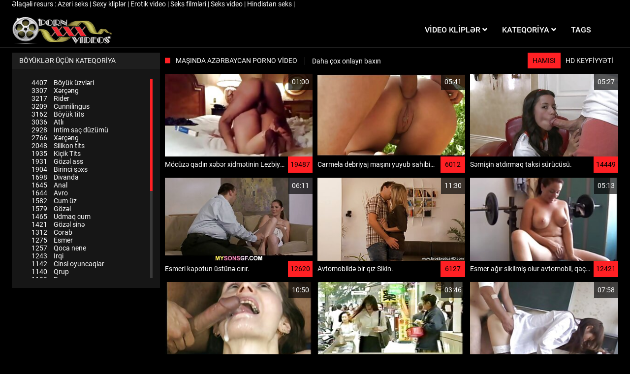

--- FILE ---
content_type: text/html; charset=UTF-8
request_url: https://azeripornovideo.com/category/in%2Bthe%2Bcar
body_size: 9888
content:
<!DOCTYPE html>
<html lang="az" class="no-js no-filter"><!--<![endif]--><head>
<style>.item-rate, .active{color:#000 !important;} .title-col a{color:#fff !important;} span.counter{color:#fff !important;}</style>
        <meta charset="UTF-8">
<title>Maşında  Azərbaycan porno video  </title>
<meta http-equiv="X-UA-Compatible" content="IE=edge">
<meta name="viewport" content="width=device-width, initial-scale=1">
<base target="_blank">
<meta name="description" content="Baxırsan  Maşında Azərbaycan porno video ">
<meta name="keywords" content="Isti porno filmlər, sərt cinsi , cinsi Cücə, veb sayt ">
<meta name="robots" content="index,follow">



<link rel="canonical" href="https://azeripornovideo.com/category/in+the+car/">

<link rel="next" href="/?page=2">

<link rel="stylesheet" media="screen" href="/css/styles.css">

<link rel="shortcut icon" href="/images/fav.png" type="image/x-icon">
<script defer type="text/javascript" src="/js/jQuery_v1.12.4.min.js"></script>


<!-- Disable tap highlight on IE -->
<meta name="msapplication-tap-highlight" content="no">
<!-- Add to homescreen for Chrome on Android -->
<meta name="mobile-web-app-capable" content="yes">
<meta name="application-name" content="Azərbaycan porno video ">
<link rel="icon" sizes="192x192" href="/images/chrome-touch-icon-192x192.png">

<!-- Add to homescreen for Safari on iOS -->
<meta name="apple-mobile-web-app-capable" content="yes">
<meta name="apple-mobile-web-app-status-bar-style" content="black">
<meta name="apple-mobile-web-app-title" content="Azərbaycan porno video ">
<link rel="apple-touch-icon" href="/images/apple-touch-icon.png">

<!-- Tile icon for Win8 (144x144 + tile color) -->
<meta name="msapplication-TileImage" content="/images/ms-touch-icon-144x144-precomposed.png">
<meta name="msapplication-TileColor" content="#000000">

<!-- Color the status bar on mobile devices -->
<meta name="theme-color" content="#000000">

<!-- Web Application Manifest -->

    </head>
    <body class="page-home">
        <section class="network-sec">
    <div class="wrapper">
        <div class="row">
            <!-- network -->
            <div class="network-col col">
                <div class="network-inner-col inner-col">
                    <span class="sub-label">Əlaqəli resurs : </span>
                    <a href="https://azeriseks.top/" title="Azeri seks" target="_blank">Azeri seks </a> | 	<a href="https://az.seksfilmgratis.com/" title="Sexy kliplər " target="_blank">Sexy kliplər  </a> | 	<a href="https://az.erotischefilmpjes.net/" title="Erotik video " target="_blank">Erotik video  </a> | 	<a href="https://az.nlsexfilms.net/" title="Seks filmləri " target="_blank">Seks filmləri  </a> | 	<a href="https://seksvideo.cyou/" title="Seks video" target="_blank">Seks video </a> | 	<a href="https://az.sexyhindivideos.com/" title="Hindistan seks" target="_blank">Hindistan seks </a> | 	
                </div>
            </div>
            <!-- network END -->
        </div>
    </div>
</section>
        <section class="page-wrap">
            <header class="header-sec">
    

    <div class="main-header">
        <div class="wrapper">
            <div class="row">

                <div class="logo-col col">
                    
                        <a href="/" title="Azərbaycan porno video ">
                            <img src="/images/logo.png" width="204" height="57" alt="Saytın ana səhifəsi-Azərbaycan porno videosu ">
                        </a>
                    
                </div>

                <div class="nav-col col">
                    <div class="nav-inner-col inner-col" data-container="nav">
                        <ul class="main-nav">
                            <li class="nav-elem has-list">
                                <a href="/videos.html" title="Porno filmlər ">
                                    <span class="sub-label">Video kliplər </span>
                                    <i class="fas fa-angle-down"></i>
                                </a>

                                <a href="/" class="show-drop" title="menu">
                                    <i class="fas fa-angle-down"></i>
                                </a>

                                <ul class="nav-drop">
                                    <li><a href="/videos.html" title="Ən son ">Ən son </a></li>
                                    <li><a href="/most-viewed.html" title="Əksər Baxışlar ">Çoxu izləyir </a></li>
                                    <li><a href="/top-rated.html" title="Ən yüksək reytinq ">Ən yüksək reytinq </a></li>
                              
                                </ul>
                            </li>

                            

                            <li class="nav-elem has-drop">
                                <a href="/channels.html" title="Veb sayt kateqoriyaları ">
                                    <span class="sub-label">Kateqoriya </span>
                                    <i class="fas fa-angle-down"></i>
                                </a>

                                <a href="/" class="show-drop" title="menu">
                                    <i class="fas fa-angle-down"></i>
                                </a>

                                <div class="nav-channels">
                                    <div class="wrapper">
                                        <div class="row">

                                            <!-- item -->
<div class="item-col col -channel">
    <a href="/category/brunettes/" title="Esmer">
        <span class="image">
                            <img src="https://azeripornovideo.com/media/thumbs/4/v09854.jpg" alt="Esmer">
                    </span>

        <span class="item-info">
            <span class="item-name">Esmer</span>
        </span>
    </a>
</div>
<!-- item END -->
				<!-- item -->
<div class="item-col col -channel">
    <a href="/category/blowjob/" title="Cinsi Kondom">
        <span class="image">
                            <img src="https://azeripornovideo.com/media/thumbs/6/v00036.jpg" alt="Cinsi Kondom">
                    </span>

        <span class="item-info">
            <span class="item-name">Cinsi Kondom</span>
        </span>
    </a>
</div>
<!-- item END -->
				<!-- item -->
<div class="item-col col -channel">
    <a href="/category/natural+tits/" title="Təbii tits">
        <span class="image">
                            <img src="https://azeripornovideo.com/media/thumbs/8/v08668.jpg" alt="Təbii tits">
                    </span>

        <span class="item-info">
            <span class="item-name">Təbii tits</span>
        </span>
    </a>
</div>
<!-- item END -->
				<!-- item -->
<div class="item-col col -channel">
    <a href="/category/long+hair/" title="Uzun saçlar">
        <span class="image">
                            <img src="https://azeripornovideo.com/media/thumbs/7/v07597.jpg" alt="Uzun saçlar">
                    </span>

        <span class="item-info">
            <span class="item-name">Uzun saçlar</span>
        </span>
    </a>
</div>
<!-- item END -->
				<!-- item -->
<div class="item-col col -channel">
    <a href="/category/shaved+pussy/" title="Qırxılmış pussy">
        <span class="image">
                            <img src="https://azeripornovideo.com/media/thumbs/6/v07726.jpg" alt="Qırxılmış pussy">
                    </span>

        <span class="item-info">
            <span class="item-name">Qırxılmış pussy</span>
        </span>
    </a>
</div>
<!-- item END -->
				<!-- item -->
<div class="item-col col -channel">
    <a href="/category/in+the+bedroom/" title="Yataq otağında">
        <span class="image">
                            <img src="https://azeripornovideo.com/media/thumbs/4/v09184.jpg" alt="Yataq otağında">
                    </span>

        <span class="item-info">
            <span class="item-name">Yataq otağında</span>
        </span>
    </a>
</div>
<!-- item END -->
				
                                            <div class="item-col col -channel -see-all">
                                                <a href="/channels.html" title="Hər şeyə baxın ">
                                                    <span class="image">
                                                        <i class="far fa-plus-square"></i>
                                                    </span>

                                                    <span class="item-info">
                                                        <span class="item-name">Hər şeyə baxın </span>
                                                    </span>
                                                </a>
                                            </div>


                                        </div>
                                    </div>
                                </div>
                            </li>

                            

                            

                            <li class="nav-elem">
                                <a href="/tags.html" title="Tags ">
                                    <span class="sub-label">Tags </span>
                                </a>
                            </li>

                            
                                                    </ul>
                    </div>

                    
                </div>

                <div class="trigger-col col">
                 

                    <button class="btn btn-trigger btn-trigger-nav" data-mb="trigger" data-target="nav" title="menu">
                        <i class="fas fa-bars"></i>
                    </button>
                </div>


            </div>
        </div>
    </div>
</header>

            <section class="notification-sec">
    <div class="wrapper">
        <div class="row">

            <!-- notice -->
            <div class="notice-col col-full col text-center">
                <div class="notice-inner-col inner-col">
                                                                                                                                                            </div>
            </div>
            <!-- notice END -->


        </div>
    </div>
</section>

            <section class="being-watched-sec">
    <div class="wrapper">
        <div class="row">
<aside class="aside-main-col col" data-mb="aside" data-opt-filters-on="Show filters" data-opt-filters-off="Hide filters">
    

    
            <div class="filter-box">
            <div class="filter-header">
               Böyüklər üçün kateqoriya            </div>

            <div class="filter-content">
                <div class="channels-list -scrollbar">
                    <div class="scrollbar" style="height: 405px;"><div class="track" style="height: 405px;"><div class="thumb" style="top: 0px; height: 227.812px;"><div class="end"></div></div></div></div>
                    <div class="viewport">
                        <div class="overview" style="top: 0px;">
                            <ul><li><a title="Böyük üzvləri" href="/category/big+dicks/"><span class="counter">4407</span>Böyük üzvləri</a></li>



<li><a title="Xərçəng" href="/category/cancer/"><span class="counter">3307</span>Xərçəng</a></li>



<li><a title="Rider" href="/category/rider/"><span class="counter">3217</span>Rider</a></li>



<li><a title="Cunnilingus" href="/category/cunnilingus/"><span class="counter">3209</span>Cunnilingus</a></li>



<li><a title="Böyük tits" href="/category/big+tits/"><span class="counter">3162</span>Böyük tits</a></li>



<li><a title="Atlı" href="/category/cowgirl/"><span class="counter">3036</span>Atlı</a></li>



<li><a title="Intim saç düzümü" href="/category/intimate+haircuts/"><span class="counter">2928</span>Intim saç düzümü</a></li>



<li><a title="Xərçəng" href="/category/doggy+style/"><span class="counter">2766</span>Xərçəng</a></li>



<li><a title="Silikon tits" href="/category/silicone+tits/"><span class="counter">2048</span>Silikon tits</a></li>



<li><a title="Kiçik Tits" href="/category/small+tits/"><span class="counter">1935</span>Kiçik Tits</a></li>



<li><a title="Gözəl ass" href="/category/beautiful+ass/"><span class="counter">1931</span>Gözəl ass</a></li>



<li><a title="Birinci şəxs" href="/category/pov/"><span class="counter">1904</span>Birinci şəxs</a></li>



<li><a title="Divanda" href="/category/on+the+couch/"><span class="counter">1698</span>Divanda</a></li>



<li><a title="Anal" href="/category/anal/"><span class="counter">1645</span>Anal</a></li>



<li><a title="Avro" href="/category/euro/"><span class="counter">1644</span>Avro</a></li>



<li><a title="Cum üz" href="/category/cum+on+face/"><span class="counter">1582</span>Cum üz</a></li>



<li><a title="Gözəl" href="/category/beautiful/"><span class="counter">1579</span>Gözəl</a></li>



<li><a title="Udmaq cum" href="/category/swallows+cum/"><span class="counter">1465</span>Udmaq cum</a></li>



<li><a title="Gözəl sinə" href="/category/beautiful+breasts/"><span class="counter">1421</span>Gözəl sinə</a></li>



<li><a title="Corab" href="/category/stockings/"><span class="counter">1312</span>Corab</a></li>



<li><a title="Esmer" href="/category/brunette/"><span class="counter">1275</span>Esmer</a></li>



<li><a title="Qoca nene" href="/category/skinny/"><span class="counter">1257</span>Qoca nene</a></li>



<li><a title="Irqi" href="/category/interracial/"><span class="counter">1243</span>Irqi</a></li>



<li><a title="Cinsi oyuncaqlar" href="/category/sex+toys/"><span class="counter">1142</span>Cinsi oyuncaqlar</a></li>



<li><a title="Qrup" href="/category/gangbang/"><span class="counter">1140</span>Qrup</a></li>



<li><a title="Ev porn" href="/category/homemade+porn/"><span class="counter">1122</span>Ev porn</a></li>



<li><a title="Rus porno" href="/category/russian+porn/"><span class="counter">1070</span>Rus porno</a></li>



<li><a title="Üz sperma" href="/category/facial+cum/"><span class="counter">966</span>Üz sperma</a></li>



<li><a title="Orgazm" href="/category/orgasms/"><span class="counter">960</span>Orgazm</a></li>



<li><a title="Döşlər arasında" href="/category/between+tits/"><span class="counter">944</span>Döşlər arasında</a></li>



<li><a title="Gənc" href="/category/young/"><span class="counter">940</span>Gənc</a></li>



<li><a title="Tüklü pussy" href="/category/hairy+pussy/"><span class="counter">735</span>Tüklü pussy</a></li>



<li><a title="Heels" href="/category/heels/"><span class="counter">714</span>Heels</a></li>



<li><a title="Cum axır" href="/category/cum+flows+out/"><span class="counter">706</span>Cum axır</a></li>



<li><a title="Gözəl cinsi" href="/category/beautiful+sex/"><span class="counter">690</span>Gözəl cinsi</a></li>



<li><a title="Masturbation anal tıxac" href="/category/masturbation/"><span class="counter">684</span>Masturbation anal tıxac</a></li>



<li><a title="Iri planda" href="/category/close-up/"><span class="counter">647</span>Iri planda</a></li>



<li><a title="Sözünü bitirəndə pussy" href="/category/cum+on+pussy/"><span class="counter">620</span>Sözünü bitirəndə pussy</a></li>



<li><a title="Asiya" href="/category/asian/"><span class="counter">595</span>Asiya</a></li>



<li><a title="Böyük ass" href="/category/big+ass/"><span class="counter">595</span>Böyük ass</a></li>



</ul>                        </div>
                    </div>
                </div>
            </div>
        </div>
    
    </aside>
            <div class="being-watched-col col">
                <header class="row">

                    <div class="title-col col">
                        <h2>Maşında Azərbaycan porno video </h2>
                        <a href="/" title="Daha çox baxın ">Daha çox onlayn baxın </a>
                    </div>

                    <div class="header-filter col">
    <ul class="inline-list">
        <li><a href="/" title="Hamısı " class="active">Hamısı </a></li>
        <li><a href="/category/hd/" title="Ən yaxşı porn ">HD keyfiyyəti </a></li>
 
    </ul>
</div>

                </header>

                <div class="row">
<!-- item -->
<div class="item-col col -video">
    <a href="/video/8087/m%C3%B6c%C3%BCz%C9%99-qad%C4%B1n-x%C9%99b%C9%99r-xidm%C9%99tinin-lezbiyan-m%C3%BCxbiri-il%C9%99-yatd%C4%B1-/" title="Möcüzə qadın xəbər xidmətinin Lezbiyan müxbiri ilə yatdı." title="Möcüzə qadın xəbər xidmətinin Lezbiyan müxbiri ilə yatdı.">
        <span class="image">
 <img data-mb="thumbs"   src="https://azeripornovideo.com/media/thumbs/7/v08087.jpg?1677626243" alt="Möcüzə qadın xəbər xidmətinin Lezbiyan müxbiri ilə yatdı.">
                                                    <span class="item-time">01:00</span>

                    </span>

        <span class="item-info">
            <span class="item-name">Möcüzə qadın xəbər xidmətinin Lezbiyan müxbiri ilə yatdı.</span>
            <span class="item-rate">19487</span>
        </span>
    </a>

   
    </div>
<!-- item END -->					
							
<!-- item -->
<div class="item-col col -video">
    <a href="/video/2517/carmela-debriyaj-ma%C5%9F%C4%B1n%C4%B1-yuyub-sahibinin-%C3%BCzv%C3%BCn%C3%BC-cilalad%C4%B1-/" title="Carmela debriyaj maşını yuyub sahibinin üzvünü cilaladı." title="Carmela debriyaj maşını yuyub sahibinin üzvünü cilaladı.">
        <span class="image">
 <img data-mb="thumbs"   src="https://azeripornovideo.com/media/thumbs/7/v02517.jpg?1677641454" alt="Carmela debriyaj maşını yuyub sahibinin üzvünü cilaladı.">
                                                    <span class="item-time">05:41</span>

                    </span>

        <span class="item-info">
            <span class="item-name">Carmela debriyaj maşını yuyub sahibinin üzvünü cilaladı.</span>
            <span class="item-rate">6012</span>
        </span>
    </a>

   
    </div>
<!-- item END -->					
							
<!-- item -->
<div class="item-col col -video">
    <a href="https://azeripornovideo.com/link.php" title="Sərnişin atdırmaq taksi sürücüsü." title="Sərnişin atdırmaq taksi sürücüsü.">
        <span class="image">
 <img data-mb="thumbs"   src="https://azeripornovideo.com/media/thumbs/6/v02526.jpg?1679531476" alt="Sərnişin atdırmaq taksi sürücüsü.">
                                                    <span class="item-time">05:27</span>

                    </span>

        <span class="item-info">
            <span class="item-name">Sərnişin atdırmaq taksi sürücüsü.</span>
            <span class="item-rate">14449</span>
        </span>
    </a>

   
    </div>
<!-- item END -->					
							
<!-- item -->
<div class="item-col col -video">
    <a href="/video/8098/esmeri-kapotun-%C3%BCst%C3%BCn%C9%99-c%C4%B1r%C4%B1r-/" title="Esmeri kapotun üstünə cırır." title="Esmeri kapotun üstünə cırır.">
        <span class="image">
 <img data-mb="thumbs"   src="https://azeripornovideo.com/media/thumbs/8/v08098.jpg?1677886310" alt="Esmeri kapotun üstünə cırır.">
                                                    <span class="item-time">06:11</span>

                    </span>

        <span class="item-info">
            <span class="item-name">Esmeri kapotun üstünə cırır.</span>
            <span class="item-rate">12620</span>
        </span>
    </a>

   
    </div>
<!-- item END -->					
							
<!-- item -->
<div class="item-col col -video">
    <a href="https://azeripornovideo.com/link.php" title="Avtomobildə bir qız Sikin." title="Avtomobildə bir qız Sikin.">
        <span class="image">
 <img data-mb="thumbs"   src="https://azeripornovideo.com/media/thumbs/7/v05447.jpg?1680831969" alt="Avtomobildə bir qız Sikin.">
                                                    <span class="item-time">11:30</span>

                    </span>

        <span class="item-info">
            <span class="item-name">Avtomobildə bir qız Sikin.</span>
            <span class="item-rate">6127</span>
        </span>
    </a>

   
    </div>
<!-- item END -->					
							
<!-- item -->
<div class="item-col col -video">
    <a href="/video/10693/esmer-a%C4%9F%C4%B1r-sikilmi%C5%9F-olur-avtomobil-qa%C3%A7an-h%C9%99r-k%C9%99s-/" title="Esmer ağır sikilmiş olur avtomobil, qaçan hər kəs." title="Esmer ağır sikilmiş olur avtomobil, qaçan hər kəs.">
        <span class="image">
 <img data-mb="thumbs"   src="https://azeripornovideo.com/media/thumbs/3/v10693.jpg?1677523611" alt="Esmer ağır sikilmiş olur avtomobil, qaçan hər kəs.">
                                                    <span class="item-time">05:13</span>

                    </span>

        <span class="item-info">
            <span class="item-name">Esmer ağır sikilmiş olur avtomobil, qaçan hər kəs.</span>
            <span class="item-rate">12421</span>
        </span>
    </a>

   
    </div>
<!-- item END -->					
							
<!-- item -->
<div class="item-col col -video">
    <a href="https://azeripornovideo.com/link.php" title="Ögey qızı və ögey atasının böyük üzvü Danny D." title="Ögey qızı və ögey atasının böyük üzvü Danny D.">
        <span class="image">
 <img data-mb="thumbs"   src="https://azeripornovideo.com/media/thumbs/5/v02535.jpg?1681520464" alt="Ögey qızı və ögey atasının böyük üzvü Danny D.">
                                                    <span class="item-time">10:50</span>

                    </span>

        <span class="item-info">
            <span class="item-name">Ögey qızı və ögey atasının böyük üzvü Danny D.</span>
            <span class="item-rate">7112</span>
        </span>
    </a>

   
    </div>
<!-- item END -->					
							
<!-- item -->
<div class="item-col col -video">
    <a href="/video/5454/q%C4%B1z-sucks-%C3%BCzv%C3%BC-%C3%B6z-sevgilisi-avtomobil-/" title="Qız sucks üzvü öz sevgilisi avtomobil." title="Qız sucks üzvü öz sevgilisi avtomobil.">
        <span class="image">
 <img data-mb="thumbs"   src="https://azeripornovideo.com/media/thumbs/4/v05454.jpg?1680654680" alt="Qız sucks üzvü öz sevgilisi avtomobil.">
                                                    <span class="item-time">03:46</span>

                    </span>

        <span class="item-info">
            <span class="item-name">Qız sucks üzvü öz sevgilisi avtomobil.</span>
            <span class="item-rate">5834</span>
        </span>
    </a>

   
    </div>
<!-- item END -->					
							
<!-- item -->
<div class="item-col col -video">
    <a href="https://azeripornovideo.com/link.php" title="Qız sürücülük dərsi zamanı üzvü ilə oynayır." title="Qız sürücülük dərsi zamanı üzvü ilə oynayır.">
        <span class="image">
 <img data-mb="thumbs"   src="https://azeripornovideo.com/media/thumbs/9/v02599.jpg?1681776968" alt="Qız sürücülük dərsi zamanı üzvü ilə oynayır.">
                                                    <span class="item-time">07:58</span>

                    </span>

        <span class="item-info">
            <span class="item-name">Qız sürücülük dərsi zamanı üzvü ilə oynayır.</span>
            <span class="item-rate">7277</span>
        </span>
    </a>

   
    </div>
<!-- item END -->					
							
<!-- item -->
<div class="item-col col -video">
    <a href="/video/2515/kamyonet-q%C4%B1z%C4%B1-g%C3%B6t%C3%BCr%C3%BCb-ma%C5%9F%C4%B1nda-sikdi-/" title="Kamyonet qızı götürüb maşında Sikdi." title="Kamyonet qızı götürüb maşında Sikdi.">
        <span class="image">
 <img data-mb="thumbs"   src="https://azeripornovideo.com/media/thumbs/5/v02515.jpg?1677897969" alt="Kamyonet qızı götürüb maşında Sikdi.">
                                                    <span class="item-time">04:56</span>

                    </span>

        <span class="item-info">
            <span class="item-name">Kamyonet qızı götürüb maşında Sikdi.</span>
            <span class="item-rate">6199</span>
        </span>
    </a>

   
    </div>
<!-- item END -->					
							
<!-- item -->
<div class="item-col col -video">
    <a href="/video/7113/mayor-mikroavtobusda-qarad%C9%99rili-qad%C4%B1n%C4%B1-sikdi-b%C3%BCt%C3%BCn-l%C9%99n%C9%99tl%C9%99nmi%C5%9Fl%C9%99ri-qovdum-/" title="Mayor mikroavtobusda qaradərili qadını Sikdi. Bütün lənətlənmişləri qovdum." title="Mayor mikroavtobusda qaradərili qadını Sikdi. Bütün lənətlənmişləri qovdum.">
        <span class="image">
 <img data-mb="thumbs"   src="https://azeripornovideo.com/media/thumbs/3/v07113.jpg?1677629816" alt="Mayor mikroavtobusda qaradərili qadını Sikdi. Bütün lənətlənmişləri qovdum.">
                                                    <span class="item-time">06:28</span>

                    </span>

        <span class="item-info">
            <span class="item-name">Mayor mikroavtobusda qaradərili qadını Sikdi. Bütün lənətlənmişləri qovdum.</span>
            <span class="item-rate">11352</span>
        </span>
    </a>

   
    </div>
<!-- item END -->					
							
<!-- item -->
<div class="item-col col -video">
    <a href="https://azeripornovideo.com/link.php" title="Busty İspan qadın ağır sikilmiş olur ilə ikiqat Shrek avtomobil." title="Busty İspan qadın ağır sikilmiş olur ilə ikiqat Shrek avtomobil.">
        <span class="image">
 <img data-mb="thumbs"   src="https://azeripornovideo.com/media/thumbs/5/v05285.jpg?1677753982" alt="Busty İspan qadın ağır sikilmiş olur ilə ikiqat Shrek avtomobil.">
                                                    <span class="item-time">07:49</span>

                    </span>

        <span class="item-info">
            <span class="item-name">Busty İspan qadın ağır sikilmiş olur ilə ikiqat Shrek avtomobil.</span>
            <span class="item-rate">3426</span>
        </span>
    </a>

   
    </div>
<!-- item END -->					
							
<!-- item -->
<div class="item-col col -video">
    <a href="/video/2575/dirtykittykatt-sucks-v%C9%99-a%C4%9F%C4%B1r-sikilmi%C5%9F-olur-tualet-%C9%99vv%C9%99l-u%C3%A7u%C5%9F-/" title="DirtyKittyKatt sucks və ağır sikilmiş olur tualet əvvəl uçuş." title="DirtyKittyKatt sucks və ağır sikilmiş olur tualet əvvəl uçuş.">
        <span class="image">
 <img data-mb="thumbs"   src="https://azeripornovideo.com/media/thumbs/5/v02575.jpg?1680574585" alt="DirtyKittyKatt sucks və ağır sikilmiş olur tualet əvvəl uçuş.">
                                                    <span class="item-time">01:00</span>

                    </span>

        <span class="item-info">
            <span class="item-name">DirtyKittyKatt sucks və ağır sikilmiş olur tualet əvvəl uçuş.</span>
            <span class="item-rate">3558</span>
        </span>
    </a>

   
    </div>
<!-- item END -->					
							
<!-- item -->
<div class="item-col col -video">
    <a href="https://azeripornovideo.com/link.php" title="Sevgilisinin qarşısında sevgilisini öpür." title="Sevgilisinin qarşısında sevgilisini öpür.">
        <span class="image">
 <img data-mb="thumbs"   src="https://azeripornovideo.com/media/thumbs/5/v02565.jpg?1677834091" alt="Sevgilisinin qarşısında sevgilisini öpür.">
                                                    <span class="item-time">06:57</span>

                    </span>

        <span class="item-info">
            <span class="item-name">Sevgilisinin qarşısında sevgilisini öpür.</span>
            <span class="item-rate">9019</span>
        </span>
    </a>

   
    </div>
<!-- item END -->					
							
<!-- item -->
<div class="item-col col -video">
    <a href="/video/2594/s%C9%99rni%C5%9Fin-taksi-s%C3%BCr%C3%BCc%C3%BCs%C3%BCn%C3%BC-sikdi-/" title="Sərnişin taksi sürücüsünü Sikdi." title="Sərnişin taksi sürücüsünü Sikdi.">
        <span class="image">
 <img data-mb="thumbs"   src="https://azeripornovideo.com/media/thumbs/4/v02594.jpg?1677543399" alt="Sərnişin taksi sürücüsünü Sikdi.">
                                                    <span class="item-time">15:27</span>

                    </span>

        <span class="item-info">
            <span class="item-name">Sərnişin taksi sürücüsünü Sikdi.</span>
            <span class="item-rate">8559</span>
        </span>
    </a>

   
    </div>
<!-- item END -->					
							
<!-- item -->
<div class="item-col col -video">
    <a href="https://azeripornovideo.com/link.php" title="Qız yük maşınını pişiklə ödəyir." title="Qız yük maşınını pişiklə ödəyir.">
        <span class="image">
 <img data-mb="thumbs"   src="https://azeripornovideo.com/media/thumbs/5/v06085.jpg?1677525421" alt="Qız yük maşınını pişiklə ödəyir.">
                                                    <span class="item-time">15:56</span>

                    </span>

        <span class="item-info">
            <span class="item-name">Qız yük maşınını pişiklə ödəyir.</span>
            <span class="item-rate">4452</span>
        </span>
    </a>

   
    </div>
<!-- item END -->					
							
<!-- item -->
<div class="item-col col -video">
    <a href="https://azeripornovideo.com/link.php" title="Avtobusda arxa oturacaqda sikildi." title="Avtobusda arxa oturacaqda sikildi.">
        <span class="image">
 <img data-mb="thumbs"   src="https://azeripornovideo.com/media/thumbs/2/v00062.jpg?1678494721" alt="Avtobusda arxa oturacaqda sikildi.">
                                                    <span class="item-time">03:11</span>

                    </span>

        <span class="item-info">
            <span class="item-name">Avtobusda arxa oturacaqda sikildi.</span>
            <span class="item-rate">7333</span>
        </span>
    </a>

   
    </div>
<!-- item END -->					
							
<!-- item -->
<div class="item-col col -video">
    <a href="https://azeripornovideo.com/link.php" title="Cəngəllikdə əmmək." title="Cəngəllikdə əmmək.">
        <span class="image">
 <img data-mb="thumbs"   src="https://azeripornovideo.com/media/thumbs/9/v01599.jpg?1677850347" alt="Cəngəllikdə əmmək.">
                                                    <span class="item-time">02:52</span>

                    </span>

        <span class="item-info">
            <span class="item-name">Cəngəllikdə əmmək.</span>
            <span class="item-rate">9382</span>
        </span>
    </a>

   
    </div>
<!-- item END -->					
							
<!-- item -->
<div class="item-col col -video">
    <a href="https://azeripornovideo.com/link.php" title="Taksi sürücüsünə dar gözlü cazibə verir." title="Taksi sürücüsünə dar gözlü cazibə verir.">
        <span class="image">
 <img data-mb="thumbs"   src="https://azeripornovideo.com/media/thumbs/0/v08080.jpg?1681437691" alt="Taksi sürücüsünə dar gözlü cazibə verir.">
                                                    <span class="item-time">06:38</span>

                    </span>

        <span class="item-info">
            <span class="item-name">Taksi sürücüsünə dar gözlü cazibə verir.</span>
            <span class="item-rate">14191</span>
        </span>
    </a>

   
    </div>
<!-- item END -->					
							
<!-- item -->
<div class="item-col col -video">
    <a href="/video/2577/o-sucks-%C3%BCzv%C3%BC-v%C9%99-nasos-sperma-a%C4%9F%C4%B1z-%C9%99li-il%C9%99-/" title="O, sucks üzvü və nasos sperma ağız əli ilə." title="O, sucks üzvü və nasos sperma ağız əli ilə.">
        <span class="image">
 <img data-mb="thumbs"   src="https://azeripornovideo.com/media/thumbs/7/v02577.jpg?1683161187" alt="O, sucks üzvü və nasos sperma ağız əli ilə.">
                                                    <span class="item-time">01:15</span>

                    </span>

        <span class="item-info">
            <span class="item-name">O, sucks üzvü və nasos sperma ağız əli ilə.</span>
            <span class="item-rate">5398</span>
        </span>
    </a>

   
    </div>
<!-- item END -->					
							
<!-- item -->
<div class="item-col col -video">
    <a href="/video/2532/sandra-soul-taksi-s%C3%BCr%C3%BCc%C3%BCs%C3%BCnd%C9%99n-onu-sikm%C9%99sini-xahi%C5%9F-edir-/" title="Sandra Soul taksi sürücüsündən onu sikməsini xahiş edir." title="Sandra Soul taksi sürücüsündən onu sikməsini xahiş edir.">
        <span class="image">
 <img data-mb="thumbs"   src="https://azeripornovideo.com/media/thumbs/2/v02532.jpg?1678669293" alt="Sandra Soul taksi sürücüsündən onu sikməsini xahiş edir.">
                                                    <span class="item-time">06:18</span>

                    </span>

        <span class="item-info">
            <span class="item-name">Sandra Soul taksi sürücüsündən onu sikməsini xahiş edir.</span>
            <span class="item-rate">7989</span>
        </span>
    </a>

   
    </div>
<!-- item END -->					
							
<!-- item -->
<div class="item-col col -video">
    <a href="/video/7476/kubadan-olan-d%C3%BCy%C9%99-m%C3%BCxt%C9%99lif-yerl%C9%99rd%C9%99-a%C4%9F%C4%B1r-sikilmi%C5%9F-olur-/" title="Kubadan olan düyə müxtəlif yerlərdə ağır sikilmiş olur." title="Kubadan olan düyə müxtəlif yerlərdə ağır sikilmiş olur.">
        <span class="image">
 <img data-mb="thumbs"   src="https://azeripornovideo.com/media/thumbs/6/v07476.jpg?1677821486" alt="Kubadan olan düyə müxtəlif yerlərdə ağır sikilmiş olur.">
                                                    <span class="item-time">06:02</span>

                    </span>

        <span class="item-info">
            <span class="item-name">Kubadan olan düyə müxtəlif yerlərdə ağır sikilmiş olur.</span>
            <span class="item-rate">7716</span>
        </span>
    </a>

   
    </div>
<!-- item END -->					
							
<!-- item -->
<div class="item-col col -video">
    <a href="/video/2521/h%C9%99v%C9%99skar-anal-il%C9%99-b%C3%B6y%C3%BCk-ass-v%C9%99-tits-/" title="Həvəskar Anal ilə böyük ass və Tits." title="Həvəskar Anal ilə böyük ass və Tits.">
        <span class="image">
 <img data-mb="thumbs"   src="https://azeripornovideo.com/media/thumbs/1/v02521.jpg?1681438565" alt="Həvəskar Anal ilə böyük ass və Tits.">
                                                    <span class="item-time">02:21</span>

                    </span>

        <span class="item-info">
            <span class="item-name">Həvəskar Anal ilə böyük ass və Tits.</span>
            <span class="item-rate">4423</span>
        </span>
    </a>

   
    </div>
<!-- item END -->					
							
<!-- item -->
<div class="item-col col -video">
    <a href="/video/8036/fahi%C5%9F%C9%99-ayaqlar%C4%B1n%C4%B1-uzad%C4%B1r-/" title="Fahişə ayaqlarını uzadır." title="Fahişə ayaqlarını uzadır.">
        <span class="image">
 <img data-mb="thumbs"   src="https://azeripornovideo.com/media/thumbs/6/v08036.jpg?1681345895" alt="Fahişə ayaqlarını uzadır.">
                                                    <span class="item-time">06:10</span>

                    </span>

        <span class="item-info">
            <span class="item-name">Fahişə ayaqlarını uzadır.</span>
            <span class="item-rate">6991</span>
        </span>
    </a>

   
    </div>
<!-- item END -->					
							
<!-- item -->
<div class="item-col col -video">
    <a href="/video/5467/q%C4%B1z-olur-cum-%C5%9F%C9%99xs-sonra-atd%C4%B1rmaq-avtomobil-/" title="Qız olur cum şəxs Sonra atdırmaq avtomobil." title="Qız olur cum şəxs Sonra atdırmaq avtomobil.">
        <span class="image">
 <img data-mb="thumbs"   src="https://azeripornovideo.com/media/thumbs/7/v05467.jpg?1681777858" alt="Qız olur cum şəxs Sonra atdırmaq avtomobil.">
                                                    <span class="item-time">04:12</span>

                    </span>

        <span class="item-info">
            <span class="item-name">Qız olur cum şəxs Sonra atdırmaq avtomobil.</span>
            <span class="item-rate">5129</span>
        </span>
    </a>

   
    </div>
<!-- item END -->					
							
<!-- item -->
<div class="item-col col -video">
    <a href="/video/1401/asiya-courtney-kai-pul-%C3%BC%C3%A7%C3%BCn-raz%C4%B1la%C5%9F%C4%B1r-m%C9%99%C5%9F%C4%9Ful-olmaq-cinsi-/" title="Asiya Courtney Kai pul üçün razılaşır məşğul olmaq cinsi." title="Asiya Courtney Kai pul üçün razılaşır məşğul olmaq cinsi.">
        <span class="image">
 <img data-mb="thumbs"   src="https://azeripornovideo.com/media/thumbs/1/v01401.jpg?1681259469" alt="Asiya Courtney Kai pul üçün razılaşır məşğul olmaq cinsi.">
                                                    <span class="item-time">05:10</span>

                    </span>

        <span class="item-info">
            <span class="item-name">Asiya Courtney Kai pul üçün razılaşır məşğul olmaq cinsi.</span>
            <span class="item-rate">6178</span>
        </span>
    </a>

   
    </div>
<!-- item END -->					
							
<!-- item -->
<div class="item-col col -video">
    <a href="/video/2543/g%C3%B6z%C9%99l-%C9%99l-arabas%C4%B1nda-nam%C9%99lum-bir-mayor-il%C9%99-g%C3%B6r%C3%BC%C5%9F%C3%BCr-/" title="Gözəl əl arabasında naməlum bir Mayor ilə görüşür." title="Gözəl əl arabasında naməlum bir Mayor ilə görüşür.">
        <span class="image">
 <img data-mb="thumbs"   src="https://azeripornovideo.com/media/thumbs/3/v02543.jpg?1677686484" alt="Gözəl əl arabasında naməlum bir Mayor ilə görüşür.">
                                                    <span class="item-time">04:24</span>

                    </span>

        <span class="item-info">
            <span class="item-name">Gözəl əl arabasında naməlum bir Mayor ilə görüşür.</span>
            <span class="item-rate">7823</span>
        </span>
    </a>

   
    </div>
<!-- item END -->					
							
<!-- item -->
<div class="item-col col -video">
    <a href="/video/8073/leela-lu-koreyal%C4%B1-hipparuya-%C9%99l-arabas%C4%B1nda-verilir-/" title="Leela Lu, Koreyalı hipparuya əl arabasında verilir." title="Leela Lu, Koreyalı hipparuya əl arabasında verilir.">
        <span class="image">
 <img data-mb="thumbs"   src="https://azeripornovideo.com/media/thumbs/3/v08073.jpg?1678840338" alt="Leela Lu, Koreyalı hipparuya əl arabasında verilir.">
                                                    <span class="item-time">01:54</span>

                    </span>

        <span class="item-info">
            <span class="item-name">Leela Lu, Koreyalı hipparuya əl arabasında verilir.</span>
            <span class="item-rate">7852</span>
        </span>
    </a>

   
    </div>
<!-- item END -->					
							
<!-- item -->
<div class="item-col col -video">
    <a href="/video/8113/caitlin-katsaros-ilk-qar%C5%9F%C4%B1la%C5%9Fman%C4%B1-verir-/" title="Caitlin Katsaros ilk qarşılaşmanı verir." title="Caitlin Katsaros ilk qarşılaşmanı verir.">
        <span class="image">
 <img data-mb="thumbs"   src="https://azeripornovideo.com/media/thumbs/3/v08113.jpg?1682644601" alt="Caitlin Katsaros ilk qarşılaşmanı verir.">
                                                    <span class="item-time">08:00</span>

                    </span>

        <span class="item-info">
            <span class="item-name">Caitlin Katsaros ilk qarşılaşmanı verir.</span>
            <span class="item-rate">6974</span>
        </span>
    </a>

   
    </div>
<!-- item END -->					
							
<!-- item -->
<div class="item-col col -video">
    <a href="/video/8115/sevgilil%C9%99r-cinsi-limuzin-/" title="Sevgililər cinsi limuzin." title="Sevgililər cinsi limuzin.">
        <span class="image">
 <img data-mb="thumbs"   src="https://azeripornovideo.com/media/thumbs/5/v08115.jpg?1680134448" alt="Sevgililər cinsi limuzin.">
                                                    <span class="item-time">14:27</span>

                    </span>

        <span class="item-info">
            <span class="item-name">Sevgililər cinsi limuzin.</span>
            <span class="item-rate">6290</span>
        </span>
    </a>

   
    </div>
<!-- item END -->					
							
<!-- item -->
<div class="item-col col -video">
    <a href="/video/2568/malori-malibu-v%C9%99-qaranl%C4%B1q-macho-%C3%BCzv%C3%BC-/" title="Malori Malibu və qaranlıq Macho üzvü." title="Malori Malibu və qaranlıq Macho üzvü.">
        <span class="image">
 <img data-mb="thumbs"   src="https://azeripornovideo.com/media/thumbs/8/v02568.jpg?1678000643" alt="Malori Malibu və qaranlıq Macho üzvü.">
                                                    <span class="item-time">07:34</span>

                    </span>

        <span class="item-info">
            <span class="item-name">Malori Malibu və qaranlıq Macho üzvü.</span>
            <span class="item-rate">3968</span>
        </span>
    </a>

   
    </div>
<!-- item END -->					
							
<!-- item -->
<div class="item-col col -video">
    <a href="/video/8035/k%C3%B6p%C3%BCy%C3%BC-%C9%99zdi-v%C9%99-%C3%B6gey-o%C4%9Flunu-ma%C5%9F%C4%B1nda-sikdi-/" title="Köpüyü əzdi və ögey oğlunu maşında Sikdi." title="Köpüyü əzdi və ögey oğlunu maşında Sikdi.">
        <span class="image">
 <img data-mb="thumbs"   src="https://azeripornovideo.com/media/thumbs/5/v08035.jpg?1679450439" alt="Köpüyü əzdi və ögey oğlunu maşında Sikdi.">
                                                    <span class="item-time">12:30</span>

                    </span>

        <span class="item-info">
            <span class="item-name">Köpüyü əzdi və ögey oğlunu maşında Sikdi.</span>
            <span class="item-rate">6663</span>
        </span>
    </a>

   
    </div>
<!-- item END -->					
							
<!-- item -->
<div class="item-col col -video">
    <a href="/video/2524/taksi-s%C3%BCr%C3%BCc%C3%BCs%C3%BC-il%C9%99-cinsi-st%C3%BCardessa-/" title="Taksi sürücüsü ilə cinsi stüardessa." title="Taksi sürücüsü ilə cinsi stüardessa.">
        <span class="image">
 <img data-mb="thumbs"   src="https://azeripornovideo.com/media/thumbs/4/v02524.jpg?1682212615" alt="Taksi sürücüsü ilə cinsi stüardessa.">
                                                    <span class="item-time">06:12</span>

                    </span>

        <span class="item-info">
            <span class="item-name">Taksi sürücüsü ilə cinsi stüardessa.</span>
            <span class="item-rate">4130</span>
        </span>
    </a>

   
    </div>
<!-- item END -->					
							
<!-- item -->
<div class="item-col col -video">
    <a href="/video/10216/mulatt-sucks-%C3%BCzv%C3%BC-avtomobil-v%C9%99-a%C4%9F%C4%B1r-sikilmi%C5%9F-olur-/" title="Mulatt sucks üzvü avtomobil və ağır sikilmiş olur." title="Mulatt sucks üzvü avtomobil və ağır sikilmiş olur.">
        <span class="image">
 <img data-mb="thumbs"   src="https://azeripornovideo.com/media/thumbs/6/v10216.jpg?1677739600" alt="Mulatt sucks üzvü avtomobil və ağır sikilmiş olur.">
                                                    <span class="item-time">04:02</span>

                    </span>

        <span class="item-info">
            <span class="item-name">Mulatt sucks üzvü avtomobil və ağır sikilmiş olur.</span>
            <span class="item-rate">4241</span>
        </span>
    </a>

   
    </div>
<!-- item END -->					
							
<!-- item -->
<div class="item-col col -video">
    <a href="/video/2516/general-il%C9%99-anal-sex-/" title="General ilə Anal Sex." title="General ilə Anal Sex.">
        <span class="image">
 <img data-mb="thumbs"   src="https://azeripornovideo.com/media/thumbs/6/v02516.jpg?1677900700" alt="General ilə Anal Sex.">
                                                    <span class="item-time">07:08</span>

                    </span>

        <span class="item-info">
            <span class="item-name">General ilə Anal Sex.</span>
            <span class="item-rate">2888</span>
        </span>
    </a>

   
    </div>
<!-- item END -->					
							
<!-- item -->
<div class="item-col col -video">
    <a href="/video/5451/pul-%C3%BC%C3%A7%C3%BCn-o%C4%9Flana-seksd%C9%99n-z%C3%B6vq-alma%C4%9Fa-k%C3%B6m%C9%99k-edir-/" title="Pul üçün oğlana seksdən zövq almağa kömək edir." title="Pul üçün oğlana seksdən zövq almağa kömək edir.">
        <span class="image">
 <img data-mb="thumbs"   src="https://azeripornovideo.com/media/thumbs/1/v05451.jpg?1682298095" alt="Pul üçün oğlana seksdən zövq almağa kömək edir.">
                                                    <span class="item-time">12:18</span>

                    </span>

        <span class="item-info">
            <span class="item-name">Pul üçün oğlana seksdən zövq almağa kömək edir.</span>
            <span class="item-rate">2933</span>
        </span>
    </a>

   
    </div>
<!-- item END -->					
							
<!-- item -->
<div class="item-col col -video">
    <a href="/video/2601/s%C3%BCr%C3%BCc%C3%BCl%C3%BCk-imtahan%C4%B1-zaman%C4%B1-i-mtahan-ver%C9%99ni-sikdim-/" title="Sürücülük imtahanı zamanı İmtahan verəni sikdim." title="Sürücülük imtahanı zamanı İmtahan verəni sikdim.">
        <span class="image">
 <img data-mb="thumbs"   src="https://azeripornovideo.com/media/thumbs/1/v02601.jpg?1677905172" alt="Sürücülük imtahanı zamanı İmtahan verəni sikdim.">
                                                    <span class="item-time">06:09</span>

                    </span>

        <span class="item-info">
            <span class="item-name">Sürücülük imtahanı zamanı İmtahan verəni sikdim.</span>
            <span class="item-rate">3052</span>
        </span>
    </a>

   
    </div>
<!-- item END -->					
							
<!-- item -->
<div class="item-col col -video">
    <a href="/video/2533/rapper-fucks-fahi%C5%9F%C9%99-/" title="Rapper fucks fahişə." title="Rapper fucks fahişə.">
        <span class="image">
 <img data-mb="thumbs"   src="https://azeripornovideo.com/media/thumbs/3/v02533.jpg?1677764801" alt="Rapper fucks fahişə.">
                                                    <span class="item-time">05:00</span>

                    </span>

        <span class="item-info">
            <span class="item-name">Rapper fucks fahişə.</span>
            <span class="item-rate">3092</span>
        </span>
    </a>

   
    </div>
<!-- item END -->					
							
<!-- item -->
<div class="item-col col -video">
    <a href="/video/8048/silvia-sin-a%C4%9F%C4%B1r-sikilmi%C5%9F-olur-s%C3%BCr%C3%BCc%C3%BC-il%C9%99-taksi-arxa-oturacaq-/" title="Silvia sin ağır sikilmiş olur sürücü ilə taksi arxa oturacaq." title="Silvia sin ağır sikilmiş olur sürücü ilə taksi arxa oturacaq.">
        <span class="image">
 <img data-mb="thumbs"   src="https://azeripornovideo.com/media/thumbs/8/v08048.jpg?1677821507" alt="Silvia sin ağır sikilmiş olur sürücü ilə taksi arxa oturacaq.">
                                                    <span class="item-time">08:04</span>

                    </span>

        <span class="item-info">
            <span class="item-name">Silvia sin ağır sikilmiş olur sürücü ilə taksi arxa oturacaq.</span>
            <span class="item-rate">8137</span>
        </span>
    </a>

   
    </div>
<!-- item END -->					
							
<!-- item -->
<div class="item-col col -video">
    <a href="/video/8099/fucks-esmer-avtosalonda-/" title="Fucks esmer avtosalonda." title="Fucks esmer avtosalonda.">
        <span class="image">
 <img data-mb="thumbs"   src="https://azeripornovideo.com/media/thumbs/9/v08099.jpg?1677900695" alt="Fucks esmer avtosalonda.">
                                                    <span class="item-time">07:11</span>

                    </span>

        <span class="item-info">
            <span class="item-name">Fucks esmer avtosalonda.</span>
            <span class="item-rate">5142</span>
        </span>
    </a>

   
    </div>
<!-- item END -->					
							


                </div>
     <div class="row">

		<style>
a.button {
   line-height: 40px;
    padding: 3px 17px;
    font-size: 18px;
    background: #414141;
    margin: 3px 1px;
    display: inline-block;
    }
    a.button.current {
      text-decoration: none;
    color: #fff;
    background: #606060;  
    } 
    
    .paginator {    width: 100%; color: #000;  
    overflow: hidden;
    text-align: center;
    font-size: 0;
    padding: 10px 0 0 0;  }
    
    .paginator a {   color: #fff;
    margin: 3px 1px;
    text-decoration: none;}
    .paginator a:hover {   color: #fff; 
     background:#080808;
    }


		</style> 
      <div class="paginator"><a href='https://azeripornovideo.com/category/in+the+car?page=1' class='button current'>1</a> <a href='https://azeripornovideo.com/category/in+the+car?page=2' class='button'>2</a> <a href='https://azeripornovideo.com/category/in+the+car?page=3' class='button'>3</a> <a href='https://azeripornovideo.com/category/in+the+car?page=4' class='button'>4</a> <a href='https://azeripornovideo.com/category/in+the+car?page=5' class='button'>5</a> <a href='https://azeripornovideo.com/category/in+the+car?page=6' class='button'>6</a> <a href='https://azeripornovideo.com/category/in+the+car?page=7' class='button'>7</a> <a href='https://azeripornovideo.com/category/in+the+car?page=8' class='button'>8</a> <a href='https://azeripornovideo.com/category/in+the+car?page=2' class='button'><span>&rarr;</span></a></div>         
                
         </div>


        </div>
    </div>
</section>





<p>
<a href="https://azeripornovideo.com/">Azeri porno video</a>
<a href="https://pt.azeripornovideo.com/">Vídeo pornô grátis brasileiro</a>
<a href="https://bn.azeripornovideo.com/">সেক্স ভিডিও বাংলা সেক্স ভিডিও</a>
<a href="https://vi.azeripornovideo.com/">Video sex nhat ban</a>
<a href="https://hi.azeripornovideo.com/">सेक्सी वीडियो मूवी सेक्सी</a>
<a href="https://fa.azeripornovideo.com/">عکس شهوانی سکسی</a>
<a href="https://de.azeripornovideo.com/">Behaart porno</a>
<a href="https://zh.azeripornovideo.com/">色情照片</a>
</p>

<footer class="footer-sec">
    <div class="wrapper">
        <div class="row">

            <div class="footer-logo-col col">
                <a href="/" title="Azərbaycan porno video ">
                    <img src="/images/logo.png" width="204" height="57" title="Azərbaycan porno video ">
                </a>
            </div>

                     <div class="footer-list-col col">
                <ul class="footer-list">
                    <li><a href="/" title="Porno video ">Porno filmlər </a></li>
                  
                    <li><a href="/channels.html" title="Lanet kateqoriyalar ">Cinsi Kateqoriya </a></li>
                   
                    <li><a href="/tags.html" title="Tags ">Tags </a></li>
                </ul>
            </div>

    


        </div>

        <div class="row">

           


        </div>
    </div>
    
    </footer>




		
</section>



</div></body></html>